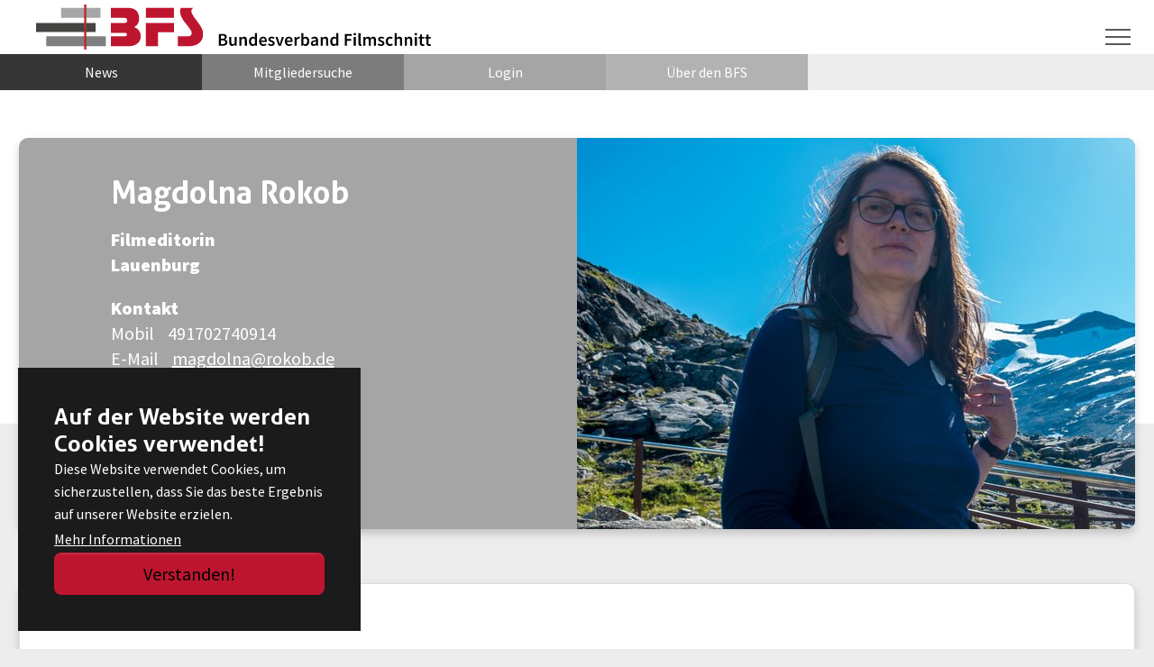

--- FILE ---
content_type: text/html; charset=utf-8
request_url: https://bfs-filmeditor.de/profil/magdolna-rokob/
body_size: 8647
content:
<!DOCTYPE html>
<html lang="de">
<head>

<meta charset="utf-8">
<!-- 
	Bundesverband Filmschnitt Editor e.V.

	This website is powered by TYPO3 - inspiring people to share!
	TYPO3 is a free open source Content Management Framework initially created by Kasper Skaarhoj and licensed under GNU/GPL.
	TYPO3 is copyright 1998-2026 of Kasper Skaarhoj. Extensions are copyright of their respective owners.
	Information and contribution at https://typo3.org/
-->


<link rel="icon" href="/fileadmin/Resources/Public/Icons/favicon.svg" type="image/svg+xml">
<title>Profil - BFS</title>
<meta http-equiv="x-ua-compatible" content="IE=edge" />
<meta name="generator" content="TYPO3 CMS" />
<meta name="viewport" content="width=device-width, initial-scale=1, minimum-scale=1" />
<meta name="robots" content="index,follow" />
<meta name="twitter:card" content="summary" />
<meta name="apple-mobile-web-app-capable" content="no" />
<meta name="google" content="notranslate" />

<link rel="stylesheet" href="/typo3temp/assets/compressed/merged-8126dca10684915fd847a2ab2fc08285-79d0b3b5338d470904eda76242542a5c.css?1705873146" media="all">
<link rel="stylesheet" href="/typo3temp/assets/compressed/93bdf4c8368f968642a58dcc53395b84-94fa309295f2419aa09764890ce14269.css?1705873146" media="all">
<link rel="stylesheet" href="/typo3temp/assets/compressed/merged-2527610e8cf646843d798a1363986c28-a32c3a0e230b61fdcb70d7c03d58bd0e.css?1760952440" media="all">


<script src="/typo3temp/assets/compressed/merged-ad73d26590d70d6d5c85552dde3cf4a6-786005b3fa213ea4d93bdf1c59f600cb.js?1705873146"></script>



<!-- Matomo -->
      <script>
        var _paq = window._paq = window._paq || [];
        /* tracker methods like "setCustomDimension" should be called before "trackPageView" */
        _paq.push(['trackPageView']);
        _paq.push(['enableLinkTracking']);
        (function() {
          var u="//stats.bfs-filmeditor.de/";
          _paq.push(['setTrackerUrl', u+'matomo.php']);
          _paq.push(['setSiteId', '1']);
          var d=document, g=d.createElement('script'), s=d.getElementsByTagName('script')[0];
          g.async=true; g.src=u+'matomo.js'; s.parentNode.insertBefore(g,s);
        })();
      </script>
      <!-- End Matomo Code -->
<link rel="canonical" href="https://bfs-filmeditor.de/profil/magdolna-rokob"/>
</head>
<body id="p1606" class="page-1606 pagelevel-1 language-0 backendlayout-default layout-50">


<!-- Template: /fileadmin/Resources/Private/Layouts/Page/Default.html --><!--  --><div id="top"></div><div id="loader" style="display:flex; align-items:center; text-align:center; height:100%; min-height: 100%; width:100%; position:absolute; top:100px; text-align:center;z-index:99999; background:#444;"><div class="loader-img" style="margin:auto;"><img src="/fileadmin/Resources/Public/Icons/bfs-grau.svg"></div></div><div id="main-content" class="body-bg body-bg-top bg-layout-50 Besucher"><div id="cookieconsent"><span data-cookieconsent-setting="cookie.expiryDays" data-cookieconsent-value="365"></span><span data-cookieconsent-setting="content.header" data-cookieconsent-value="Auf der Website werden Cookies verwendet!"></span><span data-cookieconsent-setting="content.message" data-cookieconsent-value="Diese Website verwendet Cookies, um sicherzustellen, dass Sie das beste Ergebnis auf unserer Website erzielen."></span><span data-cookieconsent-setting="content.dismiss" data-cookieconsent-value="Verstanden!"></span><span data-cookieconsent-setting="content.allow" data-cookieconsent-value="Cookies zulassen"></span><span data-cookieconsent-setting="content.deny" data-cookieconsent-value="Ablehnen"></span><span data-cookieconsent-setting="content.link" data-cookieconsent-value="Mehr Informationen"></span><span data-cookieconsent-setting="content.href" data-cookieconsent-value="/datenschutz"></span><span data-cookieconsent-setting="layout" data-cookieconsent-value="basic-header"></span><span data-cookieconsent-setting="type" data-cookieconsent-value="info"></span><span data-cookieconsent-setting="position" data-cookieconsent-value="bottom-left"></span><span data-cookieconsent-setting="revokable" data-cookieconsent-value="1"></span><span data-cookieconsent-setting="static" data-cookieconsent-value="0"></span><span data-cookieconsent-setting="location" data-cookieconsent-value="1"></span><span data-cookieconsent-setting="law.countryCode" data-cookieconsent-value="DE"></span><span data-cookieconsent-setting="law.regionalLaw" data-cookieconsent-value="1"></span></div><a class="visually-hidden-focusable" href="#page-content"><span>Zum Hauptinhalt springen</span></a><header id="page-header" class="bp-page-header navbar navbar-mainnavigation navbar-default navbar-has-image navbar-top navbar-fixed-top"><div class="container-fluid"><div class="header-all"><div class="header-1"><a class="navbar-brand navbar-brand-image" title="BFS Homepage" href="/"><img class="navbar-brand-logo-normal" src="/fileadmin/templates/icons/bfs-logo.svg" alt="BFS - Bundesverband Filmschnitt Editor e.V." height="50" width="185"><img class="navbar-brand-logo-inverted" src="/typo3conf/ext/bootstrap_package/Resources/Public/Images/BootstrapPackageInverted.svg" alt="BFS - Bundesverband Filmschnitt Editor e.V." height="50" width="185"></a><div class="jubilee"><a href="/"><img class="big" src="/fileadmin/Resources/Public/Icons/bundesverband.svg"><img class="small" src="/fileadmin/Resources/Public/Icons/bundesverband_s.svg"></a></div><div class="tempo-member"></div></div><div class="header-2"><!--
                <a class="navbar-brand-2 navbar-brand-image" href="/"><img class="navbar-brand-logo-normal" src="/fileadmin/templates/icons/bfs-logo.svg" alt="BFS logo" width="140" height="38"></a>
                --><!-- BFS 2. Main-Nav --><nav id="subnav" class="subnav "><ul class="nav navbar-nav subnav-l"><li class="first no"><a href="/news">News</a></li><li class="no"><a href="/mitglieder/mitgliedersuche">Mitgliedersuche</a></li><li class="no"><a href="/login">Login</a></li><li class="last no"><a href="/ueber-den-bfs">Über den BFS</a></li></ul><ul class="nav navbar-nav subnav-r"><!-- is das das hier?!
                        <li class="kontakt no"><a href="/kontakt/" target="_top">Kontakt</a></li>
                        --></ul></nav></div></div><!-- E header-all --><!-- Main Navigation --><button class="navbar-toggler collapsed" type="button" data-toggle="collapse" data-bs-toggle="collapse" data-target="#mainnavigation" data-bs-target="#mainnavigation" aria-controls="mainnavigation" aria-expanded="false" aria-label="Navigation umschalten"><span class="navbar-toggler-icon"></span></button><nav id="mainnavigation" class="collapse navbar-collapse"><ul class="navbar-nav"><li class="nav-item active"><a href="/" id="nav-item-1486" class="nav-link" title="Startseite"><span class="nav-link-text">Startseite</span></a></li><li class="nav-item dropdown dropdown-hover"><a href="/ueber-den-bfs" id="nav-item-2341" class="nav-link dropdown-toggle" title="Über den BFS" aria-haspopup="true" aria-expanded="false"><span class="nav-link-text">Über den BFS</span></a><ul class="dropdown-menu" aria-labelledby="nav-item-2341"><li><a href="/ehrenmitglieder" class="dropdown-item" title="Ehrenmitglieder"><span class="dropdown-text">Ehrenmitglieder</span></a></li><li><a href="/ueber-den-bfs/satzung" class="dropdown-item" title="Satzung"><span class="dropdown-text">Satzung</span></a></li><li><a href="/ueber-den-bfs/aufgaben" class="dropdown-item" title="Aufgaben"><span class="dropdown-text">Aufgaben</span></a></li><li><a href="/ueber-den-bfs/mitglied-werden" class="dropdown-item" title="Mitglied werden"><span class="dropdown-text">Mitglied werden</span></a></li><li><a href="/team" class="dropdown-item" title="Team"><span class="dropdown-text">Team</span></a></li><li><a href="/arbeitsgruppen" class="dropdown-item" title="Arbeitsgruppen"><span class="dropdown-text">Arbeitsgruppen</span></a></li></ul></li><li class="nav-item dropdown dropdown-hover"><a href="/news" id="nav-item-2347" class="nav-link dropdown-toggle" title="News" aria-haspopup="true" aria-expanded="false"><span class="nav-link-text">News</span></a><ul class="dropdown-menu" aria-labelledby="nav-item-2347"><li><a href="/magazin/archivierte-beitraege-1" class="dropdown-item" title="Archivierte Beiträge"><span class="dropdown-text">Archivierte Beiträge</span></a></li></ul></li><li class="nav-item dropdown dropdown-hover"><a href="/berufe" id="nav-item-2349" class="nav-link dropdown-toggle" title="Berufe" aria-haspopup="true" aria-expanded="false"><span class="nav-link-text">Berufe</span></a><ul class="dropdown-menu" aria-labelledby="nav-item-2349"><li><a href="/berufe/filmeditor-als-urheber" class="dropdown-item" title="Filmeditor als Urheber"><span class="dropdown-text">Filmeditor als Urheber</span></a></li><li><a href="/berufe/schnittpreise" class="dropdown-item" title="Schnittpreise"><span class="dropdown-text">Schnittpreise</span></a></li><li><a href="/berufe/aus-und-weiterbildung" class="dropdown-item" title="Aus- und Weiterbildung"><span class="dropdown-text">Aus- und Weiterbildung</span></a></li><li><a href="/berufe/berufsbild-vfx-editorin" class="dropdown-item" title="Berufsbild VFX-Editor*in"><span class="dropdown-text">Berufsbild VFX-Editor*in</span></a></li><li><a href="/berufe/berufsbild-schnittassistenz" class="dropdown-item" title="Berufsbild Schnittassistenz"><span class="dropdown-text">Berufsbild Schnittassistenz</span></a></li><li><a href="/berufe/berufsbild-filmeditorin" class="dropdown-item" title="Berufsbild Filmeditor*in"><span class="dropdown-text">Berufsbild Filmeditor*in</span></a></li></ul></li><li class="nav-item dropdown dropdown-hover"><a href="/mitglieder/mitgliedersuche" id="nav-item-3" class="nav-link dropdown-toggle" title="Mitgliedersuche" aria-haspopup="true" aria-expanded="false"><span class="nav-link-text">Mitgliedersuche</span></a><ul class="dropdown-menu" aria-labelledby="nav-item-3"><li><a href="/mitglieder/mitgliedersuche" class="dropdown-item" title="Mitgliedersuche"><span class="dropdown-icon"><svg xmlns="http://www.w3.org/2000/svg" fill="currentColor" width="16" height="16" viewBox="0 0 512 512" class="" aria-hidden="true"><path d="M510.2 442.2l-113-113c-4.3-4.3-15.3-.8-27.9 8l-40-40c24.3-31.2 38.8-70.4 38.8-113.1C368 82.4 285.6 0 184 0S0 82.4 0 184.1s82.4 184.1 184 184.1c42.6 0 81.9-14.5 113.1-38.8l40.1 39.9c-8.7 12.6-12.2 23.6-7.9 27.9l113 113c6.2 6.2 26.5-3.9 45.3-22.6 18.7-18.8 28.8-39.1 22.6-45.4zM184 328.1c-38.5 0-74.6-15-101.8-42.2S40 222.6 40 184.1s15-74.7 42.2-101.9S145.5 40 184 40s74.6 15 101.8 42.2C313 109.4 328 145.6 328 184.1s-15 74.7-42.2 101.9c-27.2 27.2-63.3 42.1-101.8 42.1z"/></svg></span><span class="dropdown-text">Mitgliedersuche</span></a></li><li><a href="/mitglieder/wer-hat-zeit" class="dropdown-item" title="Wer hat Zeit?"><span class="dropdown-text">Wer hat Zeit?</span></a></li><li><a href="/mitglieder/team-nachwuchs" class="dropdown-item" title="Team Nachwuchs"><span class="dropdown-text">Team Nachwuchs</span></a></li><li><a href="/mitglieder/vorteile-fuer-bfs-mitglieder" class="dropdown-item" title="Vorteile für BFS-Mitglieder"><span class="dropdown-text">Vorteile für BFS-Mitglieder</span></a></li></ul></li><li class="nav-item"><a href="/netzwerk" id="nav-item-2357" class="nav-link" title="Netzwerk"><span class="nav-link-text">Netzwerk</span></a></li><li class="nav-item"><a href="/positionen" id="nav-item-2359" class="nav-link" title="Positionen"><span class="nav-link-text">Positionen</span></a></li><li class="nav-item"><a href="/login" id="nav-item-2360" class="nav-link" title="Login"><span class="nav-link-text">Login</span></a></li><li class="nav-item dropdown dropdown-hover"><a href="/suche" id="nav-item-48" class="nav-link dropdown-toggle" title="Suche" aria-haspopup="true" aria-expanded="false"><span class="nav-link-text">Suche</span></a><ul class="dropdown-menu" aria-labelledby="nav-item-48"><li><a href="/suche/suchergebnis" class="dropdown-item" title="Suchergebnis"><span class="dropdown-text">Suchergebnis</span></a></li></ul></li></ul></nav></div><style>
        #main-content {
            visibility: visible;
        }
        #loader {
            visibility: visible;
            display: flex;
            align-items: center;
            text-align: center;
            position: absolute;
            top: 140px;
            z-index: 1;
            width: 100%;
            height: 100%;
            background-color: #444;
        }
        #loader h1 {
            width: 100%;
            text-align: center;
        }
    </style><script type="text/javascript">
        document.getElementById("loader").style.display = "flex";
        document.addEventListener("DOMContentLoaded", function() {
            setTimeout(function() {
                document.getElementById("loader").style.display = "none";
            }, 100)
        });
        /**
        document.onreadystatechange = function () {
            if (document.readyState !== "complete") {
                document.querySelector("#main-content").style.visibility = "hidden";
                document.querySelector("body").style.backgroundColor = "#666";
                document.querySelector("#loader").style.visibility = "visible";
            } else {
                document.querySelector("#loader").style.display = "none";
                document.querySelector("#main-content").style.visibility = "visible";
                document.querySelector("body").style.backgroundColor = "#fff";
            }
        };
        **/
    </script></header><div id="page-content" class="bp-page-content main-section bfs-23"><!--TYPO3SEARCH_begin--><div class="section section-default"><!--DMAILER_SECTION_BOUNDARY_--><div id="c6384" class="frame frame-size-default frame-default frame-type-list frame-layout-default frame-background-none frame-no-backgroundimage frame-space-before-none frame-space-after-extra-small"><div class="frame-group-container"><div class="frame-group-inner"><div class="frame-container frame-container-default"><div class="frame-inner"><!-- template: fileadmin/Resources/Private/Xblog/View/1stPlugin/Partials/Externaltemplate/Single/01.html --><div id="x6384" class="xBlog xBlogMain single feuser"><!-- EXT:xblog/Resources/Private/View/2ndContent/Templates/Main/Single.html - begin --><div class="row"><div class="columns col-sm-12"><div class="xblog-feuser"><!-- Template File: /fileadmin/Resources/Private/Xblog/View/2ndContent/Partials/Externaltemplate/Single/01.html --><style>
    /* don't scale = FALSE */
    .feuser_show .layout-100.frame-well .col-md-6.image-frame .mediaelement .news-img-wrap img {
      object-fit: cover;
      min-width: 100%;
      min-height: 100%;
    }
  </style><div class="feuser_show"><div class="layout-100 frame-well"><!-- Bildfeld --><div class="row vita"><div class="col-md-6 text-frame"><h2>Magdolna Rokob</h2><p class="beruf">
                Filmeditorin
                

                
                  
                    <br/>Lauenburg
                  
                
                
                
                
              </p><p class="kontakt">Kontakt</p><p class="contact mobil"><span class="label">Mobil</span><a class="sm" href="tel:491702740914">491702740914</a><span class="lg">491702740914</span></p><p class="contact email"><span class="label">E-Mail</span><a href="mailto:magdolna@rokob.de">magdolna@rokob.de</a></p><!-- wenn Online-Profil aktiv --></div><!-- Ende Text --><div class="col-md-6 image-frame"><!-- EXT:xblog/Resources/Private/View/2ndContent/Partials/Method/Typolink/Image.html - begin --><!-- EXT:xblog/Resources/Private/View/2ndContent/Partials/Field/List/Image.html - begin --><!-- Template: /fileadmin/Resources/Private/Xblog/View/2ndContent/Partials/Field/List/Image.html --><style>
       	/* don't scale = FALSE */
    	.feuser_show .layout-100.frame-well .col-md-6.image-frame img {
          object-fit: cover;
          min-width: 100%;
          min-height: 100%;
        }
    </style><img srcset="/fileadmin/_processed_/3/2/csm_DSCF4311_c64e1009bf.jpg w,
          /fileadmin/_processed_/3/2/csm_DSCF4311_c64e1009bf.jpg w,
          /fileadmin/_processed_/3/2/csm_DSCF4311_c64e1009bf.jpg w" class="image-embed-item xblog98478 bfs-scale" src="/fileadmin/_processed_/3/2/csm_DSCF4311_25d820305b.jpg" width="650" height="434" alt="" /><!-- EXT:xblog/Resources/Private/View/2ndContent/Partials/Field/List/Image.html - end --><!-- EXT:xblog/Resources/Private/View/2ndContent/Partials/Method/Typolink/Image.html - end --><!-- wenn Online-Profil aktiv --></div><!-- Ende Bild --></div><!-- Ende row vita --></div><!-- Ende frame-well --><!-- Felder Profil --><div class="layout-100 frame-white frame-more frame-vita"><h3>Vita</h3><div class="vita-data"><div class="vita "><span class="label">Fremdsprachen</span><span class="data">Ungarisch, Englisch</span></div><div class="vita "><span class="label">Ausbildung</span><span class="data">Abitur. Filmschnitt - Ausbildung beim Ungarischen Fernsehen</span></div><div class="vita "><span class="label">Auslandserfahrung</span><span class="data">Ungarn, Schweiz</span></div></div><!-- E vita-data --></div><!-- E vita --><!-- wenn Online-Profil aktiv --><!-- Tabelle Filmograpy --><!-- Filme als Editor --><div class="layout-100 frame-white frame-more frame-filme"><h4>Filmografie als Filmeditor*in</h4><table class="filmography"><thead><tr class="filme header"><td class="jahr">Jahr</td><td class="titel">Titel</td><td class="sparte">Sparte</td><td class="regie">Regie</td><td class="produktion">Produktion</td><td class="technik">Technik</td></tr></thead><tbody><tr class="filme body data"><td class="jahr"><span>Jahr</span>2024</td><td class="titel"><span>Titel</span>
                      
                      Marx hört auf
                      
                    </td><td class="sparte"><span>Sparte</span>Kurzfilm</td><td class="regie"><span>Regie</span>Antje Hubert</td><td class="produktion"><span>Produktion</span>Mairafilm</td><td class="technik"><span>Technik</span>Avid Media Composer</td></tr><tr class="filme body extra"><td class="emty" colspan="6"></td></tr><tr class="filme body data"><td class="jahr"><span>Jahr</span>2023</td><td class="titel"><span>Titel</span><a class="weblink" href="https://helkesanderfilm.de" target="_blank">
                      Helke Sander: Aufräumen
                      </a></td><td class="sparte"><span>Sparte</span>Dokumentarfilm Kino</td><td class="regie"><span>Regie</span>Claudia Richarz</td><td class="produktion"><span>Produktion</span>Claudia Richarz Film &amp; Carl-Ludwig Rettinger/Lichtblick</td><td class="technik"><span>Technik</span>Avid Media Composer</td></tr><tr class="filme body extra"><td class="sonstiges" colspan="6"><span>Anmerkung</span>Die erste Schnittfassung wurde von Martin Kayser-Landwehr geschnitten.</td></tr><tr class="filme body data"><td class="jahr"><span>Jahr</span>2021</td><td class="titel"><span>Titel</span><a class="weblink" href="https://antjehubert.de/film/alles-was-man-braucht/" target="_blank">
                      Alles was man braucht
                      </a></td><td class="sparte"><span>Sparte</span>Dokumentarfilm Kino</td><td class="regie"><span>Regie</span>Antje Hubert</td><td class="produktion"><span>Produktion</span>mairafilm</td><td class="technik"><span>Technik</span>Avid Media Composer</td></tr><tr class="filme body extra"><td class="emty" colspan="6"></td></tr><tr class="filme body data"><td class="jahr"><span>Jahr</span>2020</td><td class="titel"><span>Titel</span>
                      
                      Sechs auf einen Streich - Helene, die wahre Braut 
                      
                    </td><td class="sparte"><span>Sparte</span>Serie (Fiction)</td><td class="regie"><span>Regie</span>Heino V. Kronberg</td><td class="produktion"><span>Produktion</span>Zieglerfilm Köln GmbH</td><td class="technik"><span>Technik</span>Avid</td></tr><tr class="filme body extra"><td class="emty" colspan="6"></td></tr><tr class="filme body data"><td class="jahr"><span>Jahr</span>2019</td><td class="titel"><span>Titel</span><a class="weblink" href="https://jip-film.de/paris-kein-tag-ohne-dich/" target="_blank">
                      PARIS kein Tag ohne dich 
                      </a></td><td class="sparte"><span>Sparte</span>Dokumentarfilm Kino</td><td class="regie"><span>Regie</span>Ulrike Schaz</td><td class="produktion"><span>Produktion</span>Made in Germany Filmproduktion GmbH</td><td class="technik"><span>Technik</span>Avid Media Composer</td></tr><tr class="filme body extra"><td class="emty" colspan="6"></td></tr><tr class="filme body data"><td class="jahr"><span>Jahr</span>2018</td><td class="titel"><span>Titel</span><a class="weblink" href="https://www.ardmediathek.de/video/fernsehfilm/viele-kuehe-und-ein-schwarzes-schaf/wdr/Y3JpZDovL3dkci5kZS9CZWl0cmFnLXNvcGhvcmEtNTkyZmI0ZGItNjkwNS00ZTg4LTk0YjQtZWEzYjFiODI4MDhh" target="_blank">
                      Viele Kühe und ein schwarzes Schaf
                      </a></td><td class="sparte"><span>Sparte</span>Spielfilm Kino</td><td class="regie"><span>Regie</span>Matthias Steurer</td><td class="produktion"><span>Produktion</span>Krebs &amp; Krappen Film GmbH</td><td class="technik"><span>Technik</span>Avid Media Composer</td></tr><tr class="filme body extra"><td class="emty" colspan="6"></td></tr><tr class="filme body data"><td class="jahr"><span>Jahr</span>2018</td><td class="titel"><span>Titel</span>
                      
                      Die Kanzlei, Folgen 34-36
                      
                    </td><td class="sparte"><span>Sparte</span>Serie (Fiction)</td><td class="regie"><span>Regie</span>Matthias Steurer</td><td class="produktion"><span>Produktion</span>Letterbox Filmproduktion</td><td class="technik"><span>Technik</span>Avid</td></tr><tr class="filme body extra"><td class="emty" colspan="6"></td></tr><tr class="filme body data"><td class="jahr"><span>Jahr</span>2018</td><td class="titel"><span>Titel</span><a class="weblink" href="https://www.tittelbach.tv/programm/fernsehfilm/artikel-5236.html" target="_blank">
                      Papa hat keinen Plan
                      </a></td><td class="sparte"><span>Sparte</span>Spielfilm</td><td class="regie"><span>Regie</span>Matthias Steurer</td><td class="produktion"><span>Produktion</span>Saxonia Media Filmproduktion GmbH</td><td class="technik"><span>Technik</span>Avid</td></tr><tr class="filme body extra"><td class="emty" colspan="6"></td></tr><tr class="filme body data"><td class="jahr"><span>Jahr</span>2017</td><td class="titel"><span>Titel</span><a class="weblink" href="http://www.krug-metzinger.de/das-stille-leuchten.html" target="_blank">
                      Das stille Leuchten
                      </a></td><td class="sparte"><span>Sparte</span>Spielfilm Kino</td><td class="regie"><span>Regie</span>Anja Krug-Metzinger</td><td class="produktion"><span>Produktion</span>Anja Krug-Metzinger Filmproduktion GmbH</td><td class="technik"><span>Technik</span>Avid Media Composer</td></tr><tr class="filme body extra"><td class="emty" colspan="6"></td></tr><tr class="filme body data"><td class="jahr"><span>Jahr</span>2017</td><td class="titel"><span>Titel</span><a class="weblink" href="https://www.daserste.de/unterhaltung/krimi/tatort/sendung/der-pakt-104.html" target="_blank">
                      Tatort - Der Pakt
                      </a></td><td class="sparte"><span>Sparte</span>Spielfilm</td><td class="regie"><span>Regie</span>Zoltan Spirandelli</td><td class="produktion"><span>Produktion</span>Prosaar Medien Produktionen</td><td class="technik"><span>Technik</span>Avid Media Composer</td></tr><tr class="filme body extra"><td class="emty" colspan="6"></td></tr><tr class="filme body data"><td class="jahr"><span>Jahr</span>2017</td><td class="titel"><span>Titel</span><a class="weblink" href="https://www.goldenekamera.de/preisverleihung/nominierte-preistraeger-2018/article213137739/Juergen-Heute-wird-gelebt-nominiert-goldene-kamera-2018.html" target="_blank">
                      Jürgen - Heute wird gelebt
                      </a></td><td class="sparte"><span>Sparte</span>Spielfilm</td><td class="regie"><span>Regie</span>Lars Jessen</td><td class="produktion"><span>Produktion</span>die film gmbh, Eichholzfilm</td><td class="technik"><span>Technik</span>Avid</td></tr><tr class="filme body extra"><td class="emty" colspan="6"></td></tr><tr class="filme body data"><td class="jahr"><span>Jahr</span>2016</td><td class="titel"><span>Titel</span>
                      
                      Zaun an Zaun
                      
                    </td><td class="sparte"><span>Sparte</span>Spielfilm</td><td class="regie"><span>Regie</span>Peter Gersina</td><td class="produktion"><span>Produktion</span>Yalla Productions GmbH</td><td class="technik"><span>Technik</span>Avid</td></tr><tr class="filme body extra"><td class="emty" colspan="6"></td></tr><tr class="filme body data"><td class="jahr"><span>Jahr</span>2016</td><td class="titel"><span>Titel</span>
                      
                      Tatort - Söhne und Väter
                      
                    </td><td class="sparte"><span>Sparte</span>Spielfilm</td><td class="regie"><span>Regie</span>Zoltan Spirandelli</td><td class="produktion"><span>Produktion</span>Prosaar Medien Produktionen</td><td class="technik"><span>Technik</span>Avid</td></tr><tr class="filme body extra"><td class="emty" colspan="6"></td></tr><tr class="filme body data"><td class="jahr"><span>Jahr</span>2016</td><td class="titel"><span>Titel</span><a class="weblink" href="https://www.beatrix-schwehm-film.de/aktuell/aktuell.html" target="_blank">
                      Luise &amp; Mohamed Aufbruch nach Algier
                      </a></td><td class="sparte"><span>Sparte</span>Dokumentarfilm</td><td class="regie"><span>Regie</span>Beatrix Schwehm</td><td class="produktion"><span>Produktion</span>Schwehm-Film</td><td class="technik"><span>Technik</span>Avid</td></tr><tr class="filme body extra"><td class="emty" colspan="6"></td></tr><tr class="filme body data"><td class="jahr"><span>Jahr</span>2016</td><td class="titel"><span>Titel</span><a class="weblink" href="https://www.vbbt-derfilm.de" target="_blank">
                      Von Bananenbäumen träumen
                      </a></td><td class="sparte"><span>Sparte</span>Dokumentarfilm Kino</td><td class="regie"><span>Regie</span>Antje Hubert</td><td class="produktion"><span>Produktion</span>thede filmproduktion</td><td class="technik"><span>Technik</span>Avid</td></tr><tr class="filme body extra"><td class="emty" colspan="6"></td></tr><tr class="filme body data"><td class="jahr"><span>Jahr</span>2015</td><td class="titel"><span>Titel</span>
                      
                      Tatort - Totenstille
                      
                    </td><td class="sparte"><span>Sparte</span>Spielfilm</td><td class="regie"><span>Regie</span>Zoltan Spirandelli</td><td class="produktion"><span>Produktion</span>Prosaar Medien</td><td class="technik"><span>Technik</span>Avid</td></tr><tr class="filme body extra"><td class="emty" colspan="6"></td></tr><tr class="filme body data"><td class="jahr"><span>Jahr</span>2015</td><td class="titel"><span>Titel</span>
                      
                      Die Salzprinzessin
                      
                    </td><td class="sparte"><span>Sparte</span>Serie (Fiction)</td><td class="regie"><span>Regie</span>Zoltan Spirandelli</td><td class="produktion"><span>Produktion</span>Askania Media</td><td class="technik"><span>Technik</span>Avid</td></tr><tr class="filme body extra"><td class="emty" colspan="6"></td></tr><tr class="filme body data"><td class="jahr"><span>Jahr</span>2014</td><td class="titel"><span>Titel</span>
                      
                      Die Staatsaffäre
                      
                    </td><td class="sparte"><span>Sparte</span>Spielfilm</td><td class="regie"><span>Regie</span>Michael Rowitz</td><td class="produktion"><span>Produktion</span>Producers at Work</td><td class="technik"><span>Technik</span>Avid</td></tr><tr class="filme body extra"><td class="emty" colspan="6"></td></tr><tr class="filme body data"><td class="jahr"><span>Jahr</span>2014</td><td class="titel"><span>Titel</span>
                      
                      Tatort - Weihnachtsgeld
                      
                    </td><td class="sparte"><span>Sparte</span>Spielfilm</td><td class="regie"><span>Regie</span>Zoltan Spirandelli</td><td class="produktion"><span>Produktion</span>ProSaar Medien</td><td class="technik"><span>Technik</span>Avid</td></tr><tr class="filme body extra"><td class="emty" colspan="6"></td></tr><tr class="filme body data"><td class="jahr"><span>Jahr</span>2013</td><td class="titel"><span>Titel</span>
                      
                      Die Kraft, die du mir gibst
                      
                    </td><td class="sparte"><span>Sparte</span>Spielfilm</td><td class="regie"><span>Regie</span>Zoltan Spirandelli</td><td class="produktion"><span>Produktion</span>MR Film GmbH</td><td class="technik"><span>Technik</span>Avid</td></tr><tr class="filme body extra"><td class="emty" colspan="6"></td></tr><tr class="filme body data"><td class="jahr"><span>Jahr</span>2013</td><td class="titel"><span>Titel</span>
                      
                      Sprung ins Leben 
                      
                    </td><td class="sparte"><span>Sparte</span>Spielfilm</td><td class="regie"><span>Regie</span>Matthias Steurer</td><td class="produktion"><span>Produktion</span>NFP</td><td class="technik"><span>Technik</span>Avid</td></tr><tr class="filme body extra"><td class="emty" colspan="6"></td></tr><tr class="filme body data"><td class="jahr"><span>Jahr</span>2012</td><td class="titel"><span>Titel</span>
                      
                      Der letzte Bulle 40+41
                      
                    </td><td class="sparte"><span>Sparte</span>Serie (Fiction)</td><td class="regie"><span>Regie</span>Zoltan Spirandelli</td><td class="produktion"><span>Produktion</span>ITV Studios Germany</td><td class="technik"><span>Technik</span>Avid</td></tr><tr class="filme body extra"><td class="emty" colspan="6"></td></tr><tr class="filme body data"><td class="jahr"><span>Jahr</span>2012</td><td class="titel"><span>Titel</span>
                      
                      Tür an Tür
                      
                    </td><td class="sparte"><span>Sparte</span>Spielfilm</td><td class="regie"><span>Regie</span>Matthias Steurer</td><td class="produktion"><span>Produktion</span>Cinecentrum Hannover</td><td class="technik"><span>Technik</span>Avid</td></tr><tr class="filme body extra"><td class="emty" colspan="6"></td></tr><tr class="filme body data"><td class="jahr"><span>Jahr</span>2011</td><td class="titel"><span>Titel</span><a class="weblink" href="https://www.dingamdeich.de/" target="_blank">
                      Das Ding am Deich - Vom Widerstand gegen ein Atomkraftwerk
                      </a></td><td class="sparte"><span>Sparte</span>Dokumentarfilm Kino</td><td class="regie"><span>Regie</span>Antje Hubert</td><td class="produktion"><span>Produktion</span>thede filmproduktion</td><td class="technik"><span>Technik</span>Avid</td></tr><tr class="filme body extra"><td class="emty" colspan="6"></td></tr><tr class="filme body data"><td class="jahr"><span>Jahr</span>2010</td><td class="titel"><span>Titel</span>
                      
                      Regilaul - Lieder aus der Luft
                      
                    </td><td class="sparte"><span>Sparte</span>Dokumentarfilm Kino</td><td class="regie"><span>Regie</span>Ulrike Koch</td><td class="produktion"><span>Produktion</span>Doc Productions</td><td class="technik"><span>Technik</span>Avid</td></tr><tr class="filme body extra"><td class="emty" colspan="6"></td></tr><tr class="filme body data"><td class="jahr"><span>Jahr</span>2009</td><td class="titel"><span>Titel</span>
                      
                      Die Akte Golgatha
                      
                    </td><td class="sparte"><span>Sparte</span>Spielfilm</td><td class="regie"><span>Regie</span>Zoltan Spirandelli</td><td class="produktion"><span>Produktion</span>UFA Fernsehproduktion</td><td class="technik"><span>Technik</span>Final Cut Pro</td></tr><tr class="filme body extra"><td class="emty" colspan="6"></td></tr><tr class="filme body data"><td class="jahr"><span>Jahr</span>2009</td><td class="titel"><span>Titel</span>
                      
                      Flemming - Episoden 4-6
                      
                    </td><td class="sparte"><span>Sparte</span>Mehrteiler</td><td class="regie"><span>Regie</span>Zoltan Spirandelli</td><td class="produktion"><span>Produktion</span>Phoenix Film</td><td class="technik"><span>Technik</span>Avid</td></tr><tr class="filme body extra"><td class="emty" colspan="6"></td></tr><tr class="filme body data"><td class="jahr"><span>Jahr</span>2008</td><td class="titel"><span>Titel</span>
                      
                      Wilmenrod - Es liegt mir auf der Zunge
                      
                    </td><td class="sparte"><span>Sparte</span>Spielfilm</td><td class="regie"><span>Regie</span>Kaspar Heidelbach</td><td class="produktion"><span>Produktion</span>Filmpool</td><td class="technik"><span>Technik</span>Avid</td></tr><tr class="filme body extra"><td class="emty" colspan="6"></td></tr><tr class="filme body data"><td class="jahr"><span>Jahr</span>2008</td><td class="titel"><span>Titel</span>
                      
                      Doktor Martin Episoden 4+5
                      
                    </td><td class="sparte"><span>Sparte</span>Serie (Fiction)</td><td class="regie"><span>Regie</span>Zoltan Spirandelli</td><td class="produktion"><span>Produktion</span>Phoenix/ZDF</td><td class="technik"><span>Technik</span>Avid</td></tr><tr class="filme body extra"><td class="emty" colspan="6"></td></tr><tr class="filme body data"><td class="jahr"><span>Jahr</span>2008</td><td class="titel"><span>Titel</span>
                      
                      Ab nach Rio - Die Guggenheim Akte
                      
                    </td><td class="sparte"><span>Sparte</span>Dokumentarfilm Kino</td><td class="regie"><span>Regie</span>Jens Huckeriede</td><td class="produktion"><span>Produktion</span>thede filmproduktion</td><td class="technik"><span>Technik</span>Avid</td></tr><tr class="filme body extra"><td class="emty" colspan="6"></td></tr><tr class="filme body data"><td class="jahr"><span>Jahr</span>2007</td><td class="titel"><span>Titel</span>
                      
                      Stürmische Zeiten
                      
                    </td><td class="sparte"><span>Sparte</span>Spielfilm</td><td class="regie"><span>Regie</span>Zoltan Spirandelli</td><td class="produktion"><span>Produktion</span>Polyphon</td><td class="technik"><span>Technik</span>Avid</td></tr><tr class="filme body extra"><td class="emty" colspan="6"></td></tr><tr class="filme body data"><td class="jahr"><span>Jahr</span>2007</td><td class="titel"><span>Titel</span>
                      
                      Luise - eine deutsche Muslima
                      
                    </td><td class="sparte"><span>Sparte</span>Dokumentarfilm</td><td class="regie"><span>Regie</span>Beatrix Schwehm</td><td class="produktion"><span>Produktion</span>Trifilm GmbH</td><td class="technik"><span>Technik</span>Avid</td></tr><tr class="filme body extra"><td class="emty" colspan="6"></td></tr><tr class="filme body data"><td class="jahr"><span>Jahr</span>2007</td><td class="titel"><span>Titel</span>
                      
                      Das Dorforchester
                      
                    </td><td class="sparte"><span>Sparte</span>Dokumentarfilm</td><td class="regie"><span>Regie</span>Antje Hubert</td><td class="produktion"><span>Produktion</span>Lemme Film GmbH/NDR</td><td class="technik"><span>Technik</span>Avid</td></tr><tr class="filme body extra"><td class="emty" colspan="6"></td></tr><tr class="filme body data"><td class="jahr"><span>Jahr</span>2007</td><td class="titel"><span>Titel</span>
                      
                      Alles was recht ist
                      
                    </td><td class="sparte"><span>Sparte</span>Spielfilm</td><td class="regie"><span>Regie</span>Zoltan Spirandelli</td><td class="produktion"><span>Produktion</span>Filmpool / ARD</td><td class="technik"><span>Technik</span>Avid</td></tr><tr class="filme body extra"><td class="emty" colspan="6"></td></tr><tr class="filme body data"><td class="jahr"><span>Jahr</span>2006</td><td class="titel"><span>Titel</span>
                      
                      Geküsst wird vor Gericht
                      
                    </td><td class="sparte"><span>Sparte</span>Spielfilm</td><td class="regie"><span>Regie</span>Zoltan Spirandelli</td><td class="produktion"><span>Produktion</span>Telefilm Saar GmbH</td><td class="technik"><span>Technik</span>Avid</td></tr><tr class="filme body extra"><td class="emty" colspan="6"></td></tr><tr class="filme body data"><td class="jahr"><span>Jahr</span>2006</td><td class="titel"><span>Titel</span>
                      
                      Wie küsst man einen Millionär?
                      
                    </td><td class="sparte"><span>Sparte</span>Spielfilm</td><td class="regie"><span>Regie</span>Zoltan Spirandelli</td><td class="produktion"><span>Produktion</span>Relevant Film GmbH</td><td class="technik"><span>Technik</span>Avid</td></tr><tr class="filme body extra"><td class="emty" colspan="6"></td></tr><tr class="filme body data"><td class="jahr"><span>Jahr</span>2006</td><td class="titel"><span>Titel</span>
                      
                      König Otto
                      
                    </td><td class="sparte"><span>Sparte</span>Spielfilm</td><td class="regie"><span>Regie</span>Zoltan Spirandelli</td><td class="produktion"><span>Produktion</span>Cologne Film</td><td class="technik"><span>Technik</span>Avid</td></tr><tr class="filme body extra"><td class="emty" colspan="6"></td></tr><tr class="filme body data"><td class="jahr"><span>Jahr</span>2005</td><td class="titel"><span>Titel</span>
                      
                      Vorsicht Schwiegermutter!
                      
                    </td><td class="sparte"><span>Sparte</span>Spielfilm</td><td class="regie"><span>Regie</span>Zoltan Spirandelli</td><td class="produktion"><span>Produktion</span>Hager Moss Film GmbH</td><td class="technik"><span>Technik</span>Avid</td></tr><tr class="filme body extra"><td class="emty" colspan="6"></td></tr><tr class="filme body data"><td class="jahr"><span>Jahr</span>2004</td><td class="titel"><span>Titel</span>
                      
                      Die Liebe kommt selten allein
                      
                    </td><td class="sparte"><span>Sparte</span>Spielfilm</td><td class="regie"><span>Regie</span>Jan Ruzicka</td><td class="produktion"><span>Produktion</span>Cinecentrum Berlin</td><td class="technik"><span>Technik</span>Avid</td></tr><tr class="filme body extra"><td class="emty" colspan="6"></td></tr><tr class="filme body data"><td class="jahr"><span>Jahr</span>2004</td><td class="titel"><span>Titel</span>
                      
                      Schlafsack für Zwei
                      
                    </td><td class="sparte"><span>Sparte</span>Spielfilm</td><td class="regie"><span>Regie</span>Zoltan Spirandelli</td><td class="produktion"><span>Produktion</span>Cinecentrum Berlin</td><td class="technik"><span>Technik</span>Avid</td></tr><tr class="filme body extra"><td class="emty" colspan="6"></td></tr><tr class="filme body data"><td class="jahr"><span>Jahr</span>2003</td><td class="titel"><span>Titel</span>
                      
                      Jetzt fahren wir übern See
                      
                    </td><td class="sparte"><span>Sparte</span>Dokumentarfilm</td><td class="regie"><span>Regie</span>Antje Hubert</td><td class="produktion"><span>Produktion</span>Peter Stockhaus</td><td class="technik"><span>Technik</span>Avid</td></tr><tr class="filme body extra"><td class="emty" colspan="6"></td></tr><tr class="filme body data"><td class="jahr"><span>Jahr</span>2003</td><td class="titel"><span>Titel</span>
                      
                      Ässhäk - Geschichten aus der Sahara
                      
                    </td><td class="sparte"><span>Sparte</span>Dokumentarfilm Kino</td><td class="regie"><span>Regie</span>Ulrike Koch</td><td class="produktion"><span>Produktion</span>Catpics / Pegasos</td><td class="technik"><span>Technik</span>Avid</td></tr><tr class="filme body extra"><td class="emty" colspan="6"></td></tr><tr class="filme body data"><td class="jahr"><span>Jahr</span>2002</td><td class="titel"><span>Titel</span>
                      
                      Liebe ist die beste Medizin
                      
                    </td><td class="sparte"><span>Sparte</span>Spielfilm</td><td class="regie"><span>Regie</span>Hannu Salonen</td><td class="produktion"><span>Produktion</span>Ziegler Film GmbH</td><td class="technik"><span>Technik</span>Avid</td></tr><tr class="filme body extra"><td class="emty" colspan="6"></td></tr><tr class="filme body data"><td class="jahr"><span>Jahr</span>2002</td><td class="titel"><span>Titel</span>
                      
                      Ein ganzer Kerl für Mama
                      
                    </td><td class="sparte"><span>Sparte</span>Spielfilm</td><td class="regie"><span>Regie</span>Zoltan Spirandelli</td><td class="produktion"><span>Produktion</span>Cinecentrum Berlin</td><td class="technik"><span>Technik</span>Avid</td></tr><tr class="filme body extra"><td class="emty" colspan="6"></td></tr><tr class="filme body data"><td class="jahr"><span>Jahr</span>2001</td><td class="titel"><span>Titel</span>
                      
                      Ad Acta
                      
                    </td><td class="sparte"><span>Sparte</span>Dokumentarfilm</td><td class="regie"><span>Regie</span>Antje Hubert/Olga Schell</td><td class="produktion"><span>Produktion</span>Peter Stockhaus Filmprod.</td><td class="technik"><span>Technik</span>Avid</td></tr><tr class="filme body extra"><td class="emty" colspan="6"></td></tr><tr class="filme body data"><td class="jahr"><span>Jahr</span>2001</td><td class="titel"><span>Titel</span>
                      
                      Vaya con Dios
                      
                    </td><td class="sparte"><span>Sparte</span>Spielfilm Kino</td><td class="regie"><span>Regie</span>Zoltan Spirandelli</td><td class="produktion"><span>Produktion</span>a.pictures/d.i.e.film.gmbh</td><td class="technik"><span>Technik</span>Avid</td></tr><tr class="filme body extra"><td class="emty" colspan="6"></td></tr><tr class="filme body data"><td class="jahr"><span>Jahr</span>2000</td><td class="titel"><span>Titel</span>
                      
                      Die Frauen von Kisani Sabha
                      
                    </td><td class="sparte"><span>Sparte</span>Dokumentarfilm</td><td class="regie"><span>Regie</span>Ulrike Schaz</td><td class="produktion"><span>Produktion</span>Kern TV/ARTE</td><td class="technik"><span>Technik</span>Avid</td></tr><tr class="filme body extra"><td class="emty" colspan="6"></td></tr><tr class="filme body data"><td class="jahr"><span>Jahr</span>2000</td><td class="titel"><span>Titel</span>
                      
                      All.Arrabbiata
                      
                    </td><td class="sparte"><span>Sparte</span>Spielfilm</td><td class="regie"><span>Regie</span>Hannu Salonen</td><td class="produktion"><span>Produktion</span>a.pictures gmbh</td><td class="technik"><span>Technik</span>LightW</td></tr><tr class="filme body extra"><td class="emty" colspan="6"></td></tr><tr class="filme body data"><td class="jahr"><span>Jahr</span>1999</td><td class="titel"><span>Titel</span>
                      
                      Verbotenes Verlangen
                      
                    </td><td class="sparte"><span>Sparte</span>Spielfilm</td><td class="regie"><span>Regie</span>Zoltan Spirandelli</td><td class="produktion"><span>Produktion</span>Nostro Film GmbH</td><td class="technik"><span>Technik</span>Avid</td></tr><tr class="filme body extra"><td class="emty" colspan="6"></td></tr><tr class="filme body data"><td class="jahr"><span>Jahr</span>1999</td><td class="titel"><span>Titel</span>
                      
                      Otomo
                      
                    </td><td class="sparte"><span>Sparte</span>Spielfilm Kino</td><td class="regie"><span>Regie</span>Frieder Schlaich</td><td class="produktion"><span>Produktion</span>Filmgalerie 451</td><td class="technik"><span>Technik</span>Film 35mm</td></tr><tr class="filme body extra"><td class="emty" colspan="6"></td></tr><tr class="filme body data"><td class="jahr"><span>Jahr</span>1998</td><td class="titel"><span>Titel</span>
                      
                      Ufos über Waterlow
                      
                    </td><td class="sparte"><span>Sparte</span>Spielfilm</td><td class="regie"><span>Regie</span>Zoltan Spirandelli</td><td class="produktion"><span>Produktion</span>Studio Hamburg</td><td class="technik"><span>Technik</span>LightW</td></tr><tr class="filme body extra"><td class="emty" colspan="6"></td></tr><tr class="filme body data"><td class="jahr"><span>Jahr</span>1998</td><td class="titel"><span>Titel</span>
                      
                      Was nebenan geschieht
                      
                    </td><td class="sparte"><span>Sparte</span> 
Kurzfilm</td><td class="regie"><span>Regie</span>Claudia Fink</td><td class="produktion"><span>Produktion</span>C. Fink Film</td><td class="technik"><span>Technik</span>Film 16mm</td></tr><tr class="filme body extra"><td class="emty" colspan="6"></td></tr><tr class="filme body data"><td class="jahr"><span>Jahr</span>1998</td><td class="titel"><span>Titel</span>
                      
                      Porträt - Robert Schumann
                      
                    </td><td class="sparte"><span>Sparte</span>Dokumentarfilm</td><td class="regie"><span>Regie</span>Ernst-Günther Seibt/Christine Soetbeer</td><td class="produktion"><span>Produktion</span>ZDF</td><td class="technik"><span>Technik</span>LightW</td></tr><tr class="filme body extra"><td class="emty" colspan="6"></td></tr><tr class="filme body data"><td class="jahr"><span>Jahr</span>1997</td><td class="titel"><span>Titel</span>
                      
                      Drop Out
                      
                    </td><td class="sparte"><span>Sparte</span>Spielfilm Kino</td><td class="regie"><span>Regie</span>Büld/Manowski</td><td class="produktion"><span>Produktion</span>W. Büld Film</td><td class="technik"><span>Technik</span>Avid</td></tr><tr class="filme body extra"><td class="emty" colspan="6"></td></tr><tr class="filme body data"><td class="jahr"><span>Jahr</span>1997</td><td class="titel"><span>Titel</span>
                      
                      Die Salzmänner von Tibet
                      
                    </td><td class="sparte"><span>Sparte</span>Dokumentarfilm Kino</td><td class="regie"><span>Regie</span>Ulrike Koch</td><td class="produktion"><span>Produktion</span>Catpics / D.U.R.A.N.</td><td class="technik"><span>Technik</span>Avid</td></tr><tr class="filme body extra"><td class="emty" colspan="6"></td></tr><tr class="filme body data"><td class="jahr"><span>Jahr</span>1996</td><td class="titel"><span>Titel</span>
                      
                      Paul Bowles - Halbmond
                      
                    </td><td class="sparte"><span>Sparte</span>Spielfilm Kino</td><td class="regie"><span>Regie</span>Schlaich/Alberti</td><td class="produktion"><span>Produktion</span>Filmgalerie 451</td><td class="technik"><span>Technik</span>Film 35mm</td></tr><tr class="filme body extra"><td class="emty" colspan="6"></td></tr><tr class="filme body data"><td class="jahr"><span>Jahr</span>1995</td><td class="titel"><span>Titel</span>
                      
                      Anekdote a. d. letzten preussischen Kriege
                      
                    </td><td class="sparte"><span>Sparte</span> 
Kurzfilm</td><td class="regie"><span>Regie</span>Zoltan Spirandelli</td><td class="produktion"><span>Produktion</span>Z. Spirandelli Film</td><td class="technik"><span>Technik</span>Avid</td></tr><tr class="filme body extra"><td class="emty" colspan="6"></td></tr><tr class="filme body data"><td class="jahr"><span>Jahr</span>1993</td><td class="titel"><span>Titel</span>
                      
                      Der Geflüsterte Film
                      
                    </td><td class="sparte"><span>Sparte</span>Dokumentarfilm</td><td class="regie"><span>Regie</span>Nina Rippel</td><td class="produktion"><span>Produktion</span>thede filmproduktion</td><td class="technik"><span>Technik</span>Film 16mm</td></tr><tr class="filme body extra"><td class="emty" colspan="6"></td></tr><tr class="filme body data"><td class="jahr"><span>Jahr</span>1992</td><td class="titel"><span>Titel</span>
                      
                      Schattenboxer
                      
                    </td><td class="sparte"><span>Sparte</span>Spielfilm Kino</td><td class="regie"><span>Regie</span>Lars Becker</td><td class="produktion"><span>Produktion</span>Wüste Film</td><td class="technik"><span>Technik</span>Film 35mm</td></tr><tr class="filme body extra"><td class="emty" colspan="6"></td></tr><tr class="filme body data"><td class="jahr"><span>Jahr</span>1991</td><td class="titel"><span>Titel</span>
                      
                      Gefahren der Sehnsucht
                      
                    </td><td class="sparte"><span>Sparte</span> 
Kurzfilm</td><td class="regie"><span>Regie</span>Dieter Ulrich Aselmann</td><td class="produktion"><span>Produktion</span>Ahoi Film</td><td class="technik"><span>Technik</span>Film 16mm</td></tr><tr class="filme body extra"><td class="emty" colspan="6"></td></tr><tr class="filme body data"><td class="jahr"><span>Jahr</span>1990</td><td class="titel"><span>Titel</span>
                      
                      Afrika um die Ecke
                      
                    </td><td class="sparte"><span>Sparte</span>Dokumentarfilm</td><td class="regie"><span>Regie</span>Lars Becker</td><td class="produktion"><span>Produktion</span>Wüste Filmprod.</td><td class="technik"><span>Technik</span>Film 16mm</td></tr><tr class="filme body extra"><td class="emty" colspan="6"></td></tr><tr class="filme body data"><td class="jahr"><span>Jahr</span>1987</td><td class="titel"><span>Titel</span>
                      
                      Ich warte unten
                      
                    </td><td class="sparte"><span>Sparte</span> 
Kurzfilm</td><td class="regie"><span>Regie</span>H. Huntgeburth</td><td class="produktion"><span>Produktion</span>Josefine Film</td><td class="technik"><span>Technik</span>Film 16mm</td></tr><tr class="filme body extra"><td class="emty" colspan="6"></td></tr><tr class="filme body data"><td class="jahr"><span>Jahr</span>1986</td><td class="titel"><span>Titel</span>
                      
                      Frogger
                      
                    </td><td class="sparte"><span>Sparte</span> 
Kurzfilm</td><td class="regie"><span>Regie</span>Norbert Ehlers</td><td class="produktion"><span>Produktion</span>HfbK</td><td class="technik"><span>Technik</span>Film 16mm</td></tr><tr class="filme body extra"><td class="emty" colspan="6"></td></tr></tbody></table></div><!-- E Filme Editor --><!-- wenn Online-Profil aktiv --><!-- wenn Online-Profil aktiv --></div><!-- Ende feuser_show --></div><!-- Ende xblog-feuser --></div></div><!-- EXT:xblog/Resources/Private/View/2ndContent/Templates/Main/Single.html - end --></div></div></div></div></div></div><!--DMAILER_SECTION_BOUNDARY_END--><!--DMAILER_SECTION_BOUNDARY_--><div id="c4534" class="frame frame-size-default frame-default frame-type-text frame-layout-default frame-background-none frame-no-backgroundimage frame-space-before-none frame-space-after-medium"><div class="frame-group-container"><div class="frame-group-inner"><div class="frame-container frame-container-default"><div class="frame-inner"><p class="text-center"><a href="/mitglieder/mitgliedersuche">Zur Mitglieder-Suche</a></p></div></div></div></div></div><!--DMAILER_SECTION_BOUNDARY_END--></div><!--TYPO3SEARCH_end--></div><footer id="page-footer" class="bp-page-footer bfs-2023"><section class="section footer-section footer-section-content"><div class="container"><div class="section-row"><div class="section-column footer-section-content-column footer-section-content-column-left"></div><div class="section-column footer-section-content-column footer-section-content-column-middle"></div><div class="section-column footer-section-content-column footer-section-content-column-right"></div></div></div></section><section class="section footer-section footer-section-meta"><div class="frame frame-background-none frame-space-before-none frame-space-after-none"><div class="frame-group-container"><div class="frame-group-inner"><div class="frame-container container"><div class="frame-inner"><div class="footer-meta"><div id="footer-menu1" class="footer-menu1" role="main"><!-- menu1 --></div><div class="row"  id="footer-menu2"><div class="col-md-4 subnav-wrap copyright"><!--DMAILER_SECTION_BOUNDARY_--><a id="c6364"></a><p>© 2025 Bundesverband Filmschnitt Editor e.V.</p><!--DMAILER_SECTION_BOUNDARY_END--></div><div class="col-md-4 maincontent-wrap" role="main"><!--DMAILER_SECTION_BOUNDARY_--><div id="c6366" class="frame frame-size-default frame-default frame-type-menu_subpages frame-layout-default frame-background-none frame-no-backgroundimage frame-space-before-none frame-space-after-none"><div class="frame-group-container"><div class="frame-group-inner"><div class="frame-container frame-container-default"><div class="frame-inner"><ul><li><a href="/kontakt" title="Kontakt">Kontakt</a></li><li><a href="/datenschutz" title="Datenschutz">Datenschutz</a></li><li><a href="/impressum" title="Impressum">Impressum</a></li><li><a href="https://www.3punktdesign.de/" target="_blank" title="Design">Design</a></li><li><a href="https://digitalbande.berlin" target="_blank" title="Umsetzung">Umsetzung</a></li></ul></div></div></div></div></div><!--DMAILER_SECTION_BOUNDARY_END--></div><div id="footer-menu-social" class="col-md-4 social-wrap" role="main"><!--DMAILER_SECTION_BOUNDARY_--><a id="c6365"></a><ul><li><a href="https://www.instagram.com/bfsfilmeditors/" target="_blank" title="IN">IN</a></li><li><a href="https://www.youtube.com/@bfseditor/" target="_blank" title="YT">YT</a></li></ul><!--DMAILER_SECTION_BOUNDARY_END--></div></div></div></div></div></div></div></div></section></footer><a class="scroll-top" title="Nach oben rollen" href="#top"><span class="scroll-top-icon"></span></a></div><!-- Matomo -->
<script src="//ajax.googleapis.com/ajax/libs/jquery/3.6.0/jquery.min.js" type="text/javascript"></script>
<script src="/typo3temp/assets/compressed/merged-07488c58f188f36a059973ffb2336c9f-70afc3fdc8a77ed2c6ed7fb10a4e125f.js?1705873146"></script>
<script src="/typo3temp/assets/compressed/merged-8aa4d9860a61aea3cfccadbb3c63c81c-5ae7ca70fe2f577e888bf4edebdd5449.js?1705873146"></script>
<script>
/*<![CDATA[*/
/*TS_inlineFooter*/
					var typeOfSlickUids = typeof slickUids;
					if( typeOfSlickUids != 'undefined' ) {
						if(Array.isArray(slickUids)){
							$(document).ready(function () {
								for (var i = 0; i < slickUids.length; i++) {
									var boolSlickRandomizeX = eval("boolSlickRandomize" + slickUids[i]);
									//alert(boolSlickRandomizeX);
									if( boolSlickRandomizeX == true ) {
										$('#slickid-' + slickUids[i]).randomize();
									} 
								}
							});
						}
					}
					$(document).ready(function () {
						if( (typeof obj === "object") && (obj !== null) ) {
							var sortedKeys = Object.keys(obj).sort();
							//alert( sortedKeys[0] );
							if(Array.isArray(sortedKeys)){
								for (var i = 0; i < sortedKeys.length; i++) {
									obj[sortedKeys[i]]();
								}
							}
						}
					});
					

/*]]>*/
</script>

</body>
</html>

--- FILE ---
content_type: image/svg+xml
request_url: https://bfs-filmeditor.de/fileadmin/templates/icons/bfs-logo.svg
body_size: 1697
content:
<?xml version="1.0" encoding="UTF-8" standalone="no"?>
<svg
   xmlns:dc="http://purl.org/dc/elements/1.1/"
   xmlns:cc="http://creativecommons.org/ns#"
   xmlns:rdf="http://www.w3.org/1999/02/22-rdf-syntax-ns#"
   xmlns:svg="http://www.w3.org/2000/svg"
   xmlns="http://www.w3.org/2000/svg"
   xmlns:sodipodi="http://sodipodi.sourceforge.net/DTD/sodipodi-0.dtd"
   xmlns:inkscape="http://www.inkscape.org/namespaces/inkscape"
   xml:space="preserve"
   height="110"
   width="406.50183"
   version="1.1"
   id="svg2"
   sodipodi:docname="bfs-logo.svg"
   inkscape:version="0.92.3 (2405546, 2018-03-11)"><sodipodi:namedview
     pagecolor="#ffffff"
     bordercolor="#666666"
     borderopacity="1"
     objecttolerance="10"
     gridtolerance="10"
     guidetolerance="10"
     inkscape:pageopacity="0"
     inkscape:pageshadow="2"
     inkscape:window-width="1920"
     inkscape:window-height="1015"
     id="namedview32"
     showgrid="false"
     fit-margin-top="0"
     fit-margin-left="0"
     fit-margin-right="0"
     fit-margin-bottom="0"
     inkscape:zoom="1.0999362"
     inkscape:cx="170.46443"
     inkscape:cy="57.778523"
     inkscape:window-x="0"
     inkscape:window-y="0"
     inkscape:window-maximized="1"
     inkscape:current-layer="svg2" /><metadata
     id="metadata8"><rdf:RDF><cc:Work
         rdf:about=""><dc:format>image/svg+xml</dc:format><dc:type
           rdf:resource="http://purl.org/dc/dcmitype/StillImage" /><dc:title></dc:title></cc:Work></rdf:RDF></metadata><defs
     id="defs6"><clipPath
       id="clipPath28"
       clipPathUnits="userSpaceOnUse"><path
         id="path30"
         d="M 141,343.89 H 453.834 V 498.822 H 141 Z"
         inkscape:connector-curvature="0" /></clipPath><clipPath
       id="clipPath48"
       clipPathUnits="userSpaceOnUse"><path
         id="path50"
         d="M 141,343.89 H 453.834 V 498.822 H 141 Z"
         inkscape:connector-curvature="0" /></clipPath></defs><g
     id="g888"
     transform="matrix(1.194662,0,0,1.194662,0,5.97331e-6)"><g
       transform="matrix(1.25,0,0,-1.25,131.29387,14.01237)"
       id="g12"><path
         id="path14"
         style="fill:#a7a6a7;fill-opacity:1;fill-rule:nonzero;stroke:none"
         d="M 0,0 V 5.735 H -64.209 V -10.519 H -56.584 0 Z"
         inkscape:connector-curvature="0" /></g><g
       transform="matrix(1.25,0,0,-1.25,142.10625,72.08612)"
       id="g16"><path
         id="path18"
         style="fill:#7e7f7f;fill-opacity:1;fill-rule:nonzero;stroke:none"
         d="M 0,0 V 5.736 H -97.057 V -10.518 H -85.532 0 Z"
         inkscape:connector-curvature="0" /></g><g
       transform="matrix(1.25,0,0,-1.25,121.3225,44.25662)"
       id="g20"><path
         id="path22"
         style="fill:#444443;fill-opacity:1;fill-rule:nonzero;stroke:none"
         d="M 0,0 V 5.296 H -97.058 V -9.711 H -85.532 0 Z"
         inkscape:connector-curvature="0" /></g><g
       transform="matrix(1.25,0,0,-1.25,-176.2495,586.22312)"
       id="g24"><g
         clip-path="url(#clipPath28)"
         id="g26"><g
           transform="translate(292.1357,400.793)"
           id="g32"><path
             id="path34"
             style="fill:#be152f;fill-opacity:1;fill-rule:nonzero;stroke:none"
             d="m 0,0 c 0,0 19.21,-0.334 19.501,16.122 -0.053,3.183 -0.784,5.714 -1.841,7.731 -0.531,1.018 -1.147,1.9 -1.804,2.665 -3.145,3.683 -7.192,4.666 -7.192,4.666 0,0 6.735,3.129 7.948,10.495 0.543,4.698 0.237,9.159 -1.696,12.871 -1.099,2.108 -2.718,3.975 -5.02,5.502 C 5.49,62.969 -3.353,62.7 -3.353,62.7 l -25.716,0.016 0.011,-16.276 c 0,0 2.306,-0.002 5.422,-0.002 5.725,-0.004 14.194,-0.01 16.197,-0.01 3.09,0 4.78,-1.564 4.881,-3.956 0.013,-0.627 -0.046,-1.228 -0.195,-1.782 -0.415,-1.522 -1.592,-2.635 -4.362,-2.614 h -21.9 l 0.031,-16.345 h 5.415 17.974 c 3.308,0 3.821,-5.223 -0.015,-5.399 h -17.948 -5.481 V 0.013 L -23.613,0.011 -3.5,0.002 Z"
             inkscape:connector-curvature="0" /></g></g></g><g
       transform="matrix(1.25,0,0,-1.25,280.93313,14.01237)"
       id="g36"><path
         id="path38"
         style="fill:#be152f;fill-opacity:1;fill-rule:nonzero;stroke:none"
         d="M 0,0 V 5.735 H -45.693 V -10.519 H -40.267 0 Z"
         inkscape:connector-curvature="0" /></g><g
       transform="matrix(1.25,0,0,-1.25,248.30862,56.41112)"
       id="g40"><path
         id="path42"
         style="fill:#be152f;fill-opacity:1;fill-rule:nonzero;stroke:none"
         d="m 0,0 h 26.045 v 10.877 4.142 L -19.637,15.012 V -23.021 H -14.212 0 Z"
         inkscape:connector-curvature="0" /></g><g
       transform="matrix(1.25,0,0,-1.25,325.71587,82.709995)"
       id="g52"><path
         id="path54"
         style="fill:#be152f;fill-opacity:1;fill-rule:nonzero;stroke:none"
         d="m 0,0 c 8.283,3.515 10.258,10.081 10.449,10.507 0.119,0.264 1.771,3.954 0.974,10.682 -0.763,6.478 -5.78,12.665 -9.392,17.481 -3.61,4.814 -4.625,6.211 -6.066,8.476 -1.236,1.932 -2.881,4.517 -3.309,7.239 -0.07,0.464 -0.118,0.922 -0.11,1.356 0.048,2.985 3.183,4.89 3.183,4.89 h -20.257 c 0,0 -1.076,-1.723 -1.277,-4.481 -0.099,-2.829 0.373,-7.136 2.793,-11.462 2.862,-6.149 7.731,-10.576 12.57,-17.527 1.073,-1.537 2.862,-3.435 3.419,-6.261 0.919,-7.03 -5.573,-6.587 -5.573,-6.587 L -29.655,14.304 V -1.974 h 5.426 12.865 c 0,0 7.225,0.046 11.364,1.974"
         inkscape:connector-curvature="0" /></g><g
       transform="matrix(1.25,0,0,-1.25,100.2025,-5e-6)"
       id="g60"><path
         id="path62"
         style="fill:none;stroke:#bf272f;stroke-width:3.5769999;stroke-linecap:butt;stroke-linejoin:miter;stroke-miterlimit:4;stroke-dasharray:none;stroke-opacity:1"
         d="M 0,0 V -73.661"
         inkscape:connector-curvature="0" /></g></g></svg>

--- FILE ---
content_type: image/svg+xml
request_url: https://bfs-filmeditor.de/fileadmin/Resources/Public/Icons/yt_hell.svg
body_size: 184
content:
<?xml version="1.0" encoding="UTF-8" standalone="no"?>
<!-- Generator: Adobe Illustrator 25.2.3, SVG Export Plug-In . SVG Version: 6.00 Build 0)  -->

<svg
   version="1.1"
   id="Ebene_1"
   x="0px"
   y="0px"
   viewBox="0 0 595.20002 595.20024"
   xml:space="preserve"
   width="595.20001"
   height="595.20026"
   xmlns="http://www.w3.org/2000/svg"
   xmlns:svg="http://www.w3.org/2000/svg"><defs
   id="defs899" />
<style
   type="text/css"
   id="style892">
	.st0{fill-rule:evenodd;clip-rule:evenodd;fill:#7C7C7C;}
</style>
<path
   class="st0"
   d="m 522.5,0 c 40.1,0 72.7,32.6 72.7,72.7 v 449.8 c 0,40.1 -32.6,72.7 -72.7,72.7 H 72.7 C 32.6,595.3 0,562.7 0,522.6 V 72.7 C 0,32.6 32.6,0 72.7,0 Z m -24.3,204.2 c -4.8,-18 -19,-32.2 -37,-37 -32.6,-8.7 -163.5,-8.7 -163.5,-8.7 0,0 -130.9,0 -163.5,8.7 -18,4.8 -32.2,19 -37,37 -8.7,32.6 -8.7,100.7 -8.7,100.7 0,0 0,68.1 8.7,100.7 4.8,18 19,32.2 37,37 32.6,8.7 163.5,8.7 163.5,8.7 0,0 130.9,0 163.5,-8.7 18,-4.8 32.2,-19 37,-37 8.7,-32.6 8.7,-100.7 8.7,-100.7 0,0 0,-68.1 -8.7,-100.7 z M 255.8,367.7 V 242.2 L 364.5,305 Z"
   id="path894" />
</svg>


--- FILE ---
content_type: image/svg+xml
request_url: https://bfs-filmeditor.de/fileadmin/Resources/Public/Icons/bfs-grau.svg
body_size: 1007
content:
<?xml version="1.0" encoding="UTF-8" standalone="no"?>
<svg
   xmlns:dc="http://purl.org/dc/elements/1.1/"
   xmlns:cc="http://creativecommons.org/ns#"
   xmlns:rdf="http://www.w3.org/1999/02/22-rdf-syntax-ns#"
   xmlns:svg="http://www.w3.org/2000/svg"
   xmlns="http://www.w3.org/2000/svg"
   id="svg2"
   version="1.1"
   width="160"
   height="66.832993"
   xml:space="preserve"><metadata
     id="metadata8"><rdf:RDF><cc:Work
         rdf:about=""><dc:format>image/svg+xml</dc:format><dc:type
           rdf:resource="http://purl.org/dc/dcmitype/StillImage" /><dc:title></dc:title></cc:Work></rdf:RDF></metadata><defs
     id="defs6"><clipPath
       clipPathUnits="userSpaceOnUse"
       id="clipPath28"><path
         d="M 141,343.89 H 453.834 V 498.822 H 141 Z"
         id="path30" /></clipPath><clipPath
       clipPathUnits="userSpaceOnUse"
       id="clipPath48"><path
         d="M 141,343.89 H 453.834 V 498.822 H 141 Z"
         id="path50" /></clipPath></defs><g
     transform="matrix(0.85250914,0,0,0.85250914,-130.07915,-5.8284942)"
     id="g880"><g
       id="g24"
       transform="matrix(1.25,0,0,-1.25,-176.2495,586.22312)"
       style="fill:#7b7c7c;fill-opacity:1"><g
         id="g26"
         clip-path="url(#clipPath28)"
         style="fill:#7b7c7c;fill-opacity:1"><g
           id="g32"
           transform="translate(292.1357,400.793)"
           style="fill:#7b7c7c;fill-opacity:1"><path
             d="m 0,0 c 0,0 19.21,-0.334 19.501,16.122 -0.053,3.183 -0.784,5.714 -1.841,7.731 -0.531,1.018 -1.147,1.9 -1.804,2.665 -3.145,3.683 -7.192,4.666 -7.192,4.666 0,0 6.735,3.129 7.948,10.495 0.543,4.698 0.237,9.159 -1.696,12.871 -1.099,2.108 -2.718,3.975 -5.02,5.502 C 5.49,62.969 -3.353,62.7 -3.353,62.7 l -25.716,0.016 0.011,-16.276 c 0,0 2.306,-0.002 5.422,-0.002 5.725,-0.004 14.194,-0.01 16.197,-0.01 3.09,0 4.78,-1.564 4.881,-3.956 0.013,-0.627 -0.046,-1.228 -0.195,-1.782 -0.415,-1.522 -1.592,-2.635 -4.362,-2.614 h -21.9 l 0.031,-16.345 h 5.415 17.974 c 3.308,0 3.821,-5.223 -0.015,-5.399 h -17.948 -5.481 V 0.013 L -23.613,0.011 -3.5,0.002 Z"
             style="fill:#7b7c7c;fill-opacity:1;fill-rule:nonzero;stroke:none"
             id="path34" /></g></g></g><g
       id="g36"
       transform="matrix(1.25,0,0,-1.25,280.93313,14.01237)"
       style="fill:#7b7c7c;fill-opacity:1"><path
         d="M 0,0 V 5.735 H -45.693 V -10.519 H -40.267 0 Z"
         style="fill:#7b7c7c;fill-opacity:1;fill-rule:nonzero;stroke:none"
         id="path38" /></g><g
       id="g40"
       transform="matrix(1.25,0,0,-1.25,248.30862,56.41112)"
       style="fill:#7b7c7c;fill-opacity:1"><path
         d="m 0,0 h 26.045 v 10.877 4.142 L -19.637,15.012 V -23.021 H -14.212 0 Z"
         style="fill:#7b7c7c;fill-opacity:1;fill-rule:nonzero;stroke:none"
         id="path42" /></g><g
       id="g52"
       transform="matrix(1.25,0,0,-1.25,325.71587,82.709995)"
       style="fill:#7b7c7c;fill-opacity:1"><path
         d="m 0,0 c 8.283,3.515 10.258,10.081 10.449,10.507 0.119,0.264 1.771,3.954 0.974,10.682 -0.763,6.478 -5.78,12.665 -9.392,17.481 -3.61,4.814 -4.625,6.211 -6.066,8.476 -1.236,1.932 -2.881,4.517 -3.309,7.239 -0.07,0.464 -0.118,0.922 -0.11,1.356 0.048,2.985 3.183,4.89 3.183,4.89 h -20.257 c 0,0 -1.076,-1.723 -1.277,-4.481 -0.099,-2.829 0.373,-7.136 2.793,-11.462 2.862,-6.149 7.731,-10.576 12.57,-17.527 1.073,-1.537 2.862,-3.435 3.419,-6.261 0.919,-7.03 -5.573,-6.587 -5.573,-6.587 L -29.655,14.304 V -1.974 h 5.426 12.865 c 0,0 7.225,0.046 11.364,1.974"
         style="fill:#7b7c7c;fill-opacity:1;fill-rule:nonzero;stroke:none"
         id="path54" /></g></g></svg>